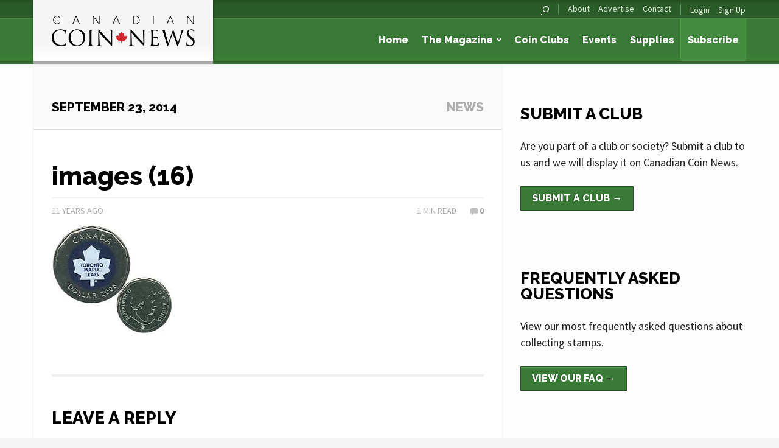

--- FILE ---
content_type: text/html; charset=UTF-8
request_url: https://canadiancoinnews.com/conn-smythe-changes-name-honour-badge-courage/images-16/
body_size: 11418
content:
<!DOCTYPE html>
<!--[if lt IE 7 ]><html lang="en-CA" class="no-js ie ie6 lte7 lte8 lte9"><![endif]-->
<!--[if IE 7 ]><html lang="en-CA" class="no-js ie ie7 lte7 lte8 lte9"><![endif]-->
<!--[if IE 8 ]><html lang="en-CA" class="no-js ie ie8 lte8 lte9 lt-ie9"><![endif]-->
<!--[if IE 9 ]><html lang="en-CA" class="no-js ie ie9 lte9"><![endif]-->
<!--[if (gt IE 9)|!(IE)]><!--><html lang="en-CA"><!--<![endif]-->

<head>
	<meta charset="UTF-8">
	<meta name="viewport" content="width=device-width, initial-scale=1.0">

	

	<!-- Favicons -->
	<link rel="shortcut icon" href="https://canadiancoinnews.com/wp-content/themes/trajan-ccn/img/favicon.ico?v=1.1">
	<link rel="apple-touch-icon" sizes="144x144" href="https://canadiancoinnews.com/wp-content/themes/trajan-ccn/img/favicon-144x144.png?v=1.1">
	<link rel="apple-touch-icon" sizes="114x114" href="https://canadiancoinnews.com/wp-content/themes/trajan-ccn/img/favicon-114x114.png?v=1.1">
	<link rel="apple-touch-icon" sizes="72x72" href="https://canadiancoinnews.com/wp-content/themes/trajan-ccn/img/favicon-72x72.png?v=1.1">
	<link rel="apple-touch-icon" sizes="57x57" href="https://canadiancoinnews.com/wp-content/themes/trajan-ccn/img/favicon-57x57.png?v=1.1">
	<link rel="apple-touch-icon" href="https://canadiancoinnews.com/wp-content/themes/trajan-ccn/img/favicon-57x57.png?v=1.1">
	<meta name='robots' content='index, follow, max-image-preview:large, max-snippet:-1, max-video-preview:-1' />
	<style>img:is([sizes="auto" i], [sizes^="auto," i]) { contain-intrinsic-size: 3000px 1500px }</style>
	
	<!-- This site is optimized with the Yoast SEO plugin v25.4 - https://yoast.com/wordpress/plugins/seo/ -->
	<title>images (16) - Canadian Coin News</title>
	<link rel="canonical" href="https://canadiancoinnews.com/conn-smythe-changes-name-honour-badge-courage/images-16/" />
	<meta property="og:locale" content="en_US" />
	<meta property="og:type" content="article" />
	<meta property="og:title" content="images (16) - Canadian Coin News" />
	<meta property="og:url" content="https://canadiancoinnews.com/conn-smythe-changes-name-honour-badge-courage/images-16/" />
	<meta property="og:site_name" content="Canadian Coin News" />
	<meta property="article:publisher" content="https://www.facebook.com/CanadianCoinNews" />
	<meta property="og:image" content="https://canadiancoinnews.com/conn-smythe-changes-name-honour-badge-courage/images-16" />
	<meta property="og:image:width" content="199" />
	<meta property="og:image:height" content="178" />
	<meta property="og:image:type" content="image/jpeg" />
	<meta name="twitter:card" content="summary_large_image" />
	<meta name="twitter:site" content="@trajanpublisher" />
	<script type="application/ld+json" class="yoast-schema-graph">{"@context":"https://schema.org","@graph":[{"@type":"WebPage","@id":"https://canadiancoinnews.com/conn-smythe-changes-name-honour-badge-courage/images-16/","url":"https://canadiancoinnews.com/conn-smythe-changes-name-honour-badge-courage/images-16/","name":"images (16) - Canadian Coin News","isPartOf":{"@id":"https://canadiancoinnews.com/#website"},"primaryImageOfPage":{"@id":"https://canadiancoinnews.com/conn-smythe-changes-name-honour-badge-courage/images-16/#primaryimage"},"image":{"@id":"https://canadiancoinnews.com/conn-smythe-changes-name-honour-badge-courage/images-16/#primaryimage"},"thumbnailUrl":"https://canadiancoinnews.com/wp-content/uploads/sites/2/2014/09/images-16.jpg","datePublished":"2014-09-23T19:34:51+00:00","breadcrumb":{"@id":"https://canadiancoinnews.com/conn-smythe-changes-name-honour-badge-courage/images-16/#breadcrumb"},"inLanguage":"en-CA","potentialAction":[{"@type":"ReadAction","target":["https://canadiancoinnews.com/conn-smythe-changes-name-honour-badge-courage/images-16/"]}]},{"@type":"ImageObject","inLanguage":"en-CA","@id":"https://canadiancoinnews.com/conn-smythe-changes-name-honour-badge-courage/images-16/#primaryimage","url":"https://canadiancoinnews.com/wp-content/uploads/sites/2/2014/09/images-16.jpg","contentUrl":"https://canadiancoinnews.com/wp-content/uploads/sites/2/2014/09/images-16.jpg","width":199,"height":178},{"@type":"BreadcrumbList","@id":"https://canadiancoinnews.com/conn-smythe-changes-name-honour-badge-courage/images-16/#breadcrumb","itemListElement":[{"@type":"ListItem","position":1,"name":"Home","item":"https://canadiancoinnews.com/"},{"@type":"ListItem","position":2,"name":"Conn Smythe changes name to honour &#8216;badge of courage&#8217;","item":"https://canadiancoinnews.com/conn-smythe-changes-name-honour-badge-courage/"},{"@type":"ListItem","position":3,"name":"images (16)"}]},{"@type":"WebSite","@id":"https://canadiancoinnews.com/#website","url":"https://canadiancoinnews.com/","name":"Canadian Coin News","description":"Canada&#039;s premier numismatic publication","potentialAction":[{"@type":"SearchAction","target":{"@type":"EntryPoint","urlTemplate":"https://canadiancoinnews.com/?s={search_term_string}"},"query-input":{"@type":"PropertyValueSpecification","valueRequired":true,"valueName":"search_term_string"}}],"inLanguage":"en-CA"}]}</script>
	<!-- / Yoast SEO plugin. -->


<link rel='dns-prefetch' href='//translate.google.com' />
<link rel='dns-prefetch' href='//www.google.com' />
<link rel="alternate" type="application/rss+xml" title="Canadian Coin News &raquo; Feed" href="https://canadiancoinnews.com/feed/" />
<link rel="alternate" type="application/rss+xml" title="Canadian Coin News &raquo; Comments Feed" href="https://canadiancoinnews.com/comments/feed/" />
<link rel="alternate" type="application/rss+xml" title="Canadian Coin News &raquo; images (16) Comments Feed" href="https://canadiancoinnews.com/conn-smythe-changes-name-honour-badge-courage/images-16/feed/" />
<script type="text/javascript">
/* <![CDATA[ */
window._wpemojiSettings = {"baseUrl":"https:\/\/s.w.org\/images\/core\/emoji\/16.0.1\/72x72\/","ext":".png","svgUrl":"https:\/\/s.w.org\/images\/core\/emoji\/16.0.1\/svg\/","svgExt":".svg","source":{"concatemoji":"https:\/\/canadiancoinnews.com\/wp-includes\/js\/wp-emoji-release.min.js?ver=db02a1db741d18b6a82e1f9495c16a3e"}};
/*! This file is auto-generated */
!function(s,n){var o,i,e;function c(e){try{var t={supportTests:e,timestamp:(new Date).valueOf()};sessionStorage.setItem(o,JSON.stringify(t))}catch(e){}}function p(e,t,n){e.clearRect(0,0,e.canvas.width,e.canvas.height),e.fillText(t,0,0);var t=new Uint32Array(e.getImageData(0,0,e.canvas.width,e.canvas.height).data),a=(e.clearRect(0,0,e.canvas.width,e.canvas.height),e.fillText(n,0,0),new Uint32Array(e.getImageData(0,0,e.canvas.width,e.canvas.height).data));return t.every(function(e,t){return e===a[t]})}function u(e,t){e.clearRect(0,0,e.canvas.width,e.canvas.height),e.fillText(t,0,0);for(var n=e.getImageData(16,16,1,1),a=0;a<n.data.length;a++)if(0!==n.data[a])return!1;return!0}function f(e,t,n,a){switch(t){case"flag":return n(e,"\ud83c\udff3\ufe0f\u200d\u26a7\ufe0f","\ud83c\udff3\ufe0f\u200b\u26a7\ufe0f")?!1:!n(e,"\ud83c\udde8\ud83c\uddf6","\ud83c\udde8\u200b\ud83c\uddf6")&&!n(e,"\ud83c\udff4\udb40\udc67\udb40\udc62\udb40\udc65\udb40\udc6e\udb40\udc67\udb40\udc7f","\ud83c\udff4\u200b\udb40\udc67\u200b\udb40\udc62\u200b\udb40\udc65\u200b\udb40\udc6e\u200b\udb40\udc67\u200b\udb40\udc7f");case"emoji":return!a(e,"\ud83e\udedf")}return!1}function g(e,t,n,a){var r="undefined"!=typeof WorkerGlobalScope&&self instanceof WorkerGlobalScope?new OffscreenCanvas(300,150):s.createElement("canvas"),o=r.getContext("2d",{willReadFrequently:!0}),i=(o.textBaseline="top",o.font="600 32px Arial",{});return e.forEach(function(e){i[e]=t(o,e,n,a)}),i}function t(e){var t=s.createElement("script");t.src=e,t.defer=!0,s.head.appendChild(t)}"undefined"!=typeof Promise&&(o="wpEmojiSettingsSupports",i=["flag","emoji"],n.supports={everything:!0,everythingExceptFlag:!0},e=new Promise(function(e){s.addEventListener("DOMContentLoaded",e,{once:!0})}),new Promise(function(t){var n=function(){try{var e=JSON.parse(sessionStorage.getItem(o));if("object"==typeof e&&"number"==typeof e.timestamp&&(new Date).valueOf()<e.timestamp+604800&&"object"==typeof e.supportTests)return e.supportTests}catch(e){}return null}();if(!n){if("undefined"!=typeof Worker&&"undefined"!=typeof OffscreenCanvas&&"undefined"!=typeof URL&&URL.createObjectURL&&"undefined"!=typeof Blob)try{var e="postMessage("+g.toString()+"("+[JSON.stringify(i),f.toString(),p.toString(),u.toString()].join(",")+"));",a=new Blob([e],{type:"text/javascript"}),r=new Worker(URL.createObjectURL(a),{name:"wpTestEmojiSupports"});return void(r.onmessage=function(e){c(n=e.data),r.terminate(),t(n)})}catch(e){}c(n=g(i,f,p,u))}t(n)}).then(function(e){for(var t in e)n.supports[t]=e[t],n.supports.everything=n.supports.everything&&n.supports[t],"flag"!==t&&(n.supports.everythingExceptFlag=n.supports.everythingExceptFlag&&n.supports[t]);n.supports.everythingExceptFlag=n.supports.everythingExceptFlag&&!n.supports.flag,n.DOMReady=!1,n.readyCallback=function(){n.DOMReady=!0}}).then(function(){return e}).then(function(){var e;n.supports.everything||(n.readyCallback(),(e=n.source||{}).concatemoji?t(e.concatemoji):e.wpemoji&&e.twemoji&&(t(e.twemoji),t(e.wpemoji)))}))}((window,document),window._wpemojiSettings);
/* ]]> */
</script>
<style id='wp-emoji-styles-inline-css' type='text/css'>

	img.wp-smiley, img.emoji {
		display: inline !important;
		border: none !important;
		box-shadow: none !important;
		height: 1em !important;
		width: 1em !important;
		margin: 0 0.07em !important;
		vertical-align: -0.1em !important;
		background: none !important;
		padding: 0 !important;
	}
</style>
<link rel='stylesheet' id='wp-block-library-css' href='https://canadiancoinnews.com/wp-includes/css/dist/block-library/style.min.css?ver=db02a1db741d18b6a82e1f9495c16a3e' type='text/css' media='all' />
<style id='classic-theme-styles-inline-css' type='text/css'>
/*! This file is auto-generated */
.wp-block-button__link{color:#fff;background-color:#32373c;border-radius:9999px;box-shadow:none;text-decoration:none;padding:calc(.667em + 2px) calc(1.333em + 2px);font-size:1.125em}.wp-block-file__button{background:#32373c;color:#fff;text-decoration:none}
</style>
<style id='global-styles-inline-css' type='text/css'>
:root{--wp--preset--aspect-ratio--square: 1;--wp--preset--aspect-ratio--4-3: 4/3;--wp--preset--aspect-ratio--3-4: 3/4;--wp--preset--aspect-ratio--3-2: 3/2;--wp--preset--aspect-ratio--2-3: 2/3;--wp--preset--aspect-ratio--16-9: 16/9;--wp--preset--aspect-ratio--9-16: 9/16;--wp--preset--color--black: #000000;--wp--preset--color--cyan-bluish-gray: #abb8c3;--wp--preset--color--white: #ffffff;--wp--preset--color--pale-pink: #f78da7;--wp--preset--color--vivid-red: #cf2e2e;--wp--preset--color--luminous-vivid-orange: #ff6900;--wp--preset--color--luminous-vivid-amber: #fcb900;--wp--preset--color--light-green-cyan: #7bdcb5;--wp--preset--color--vivid-green-cyan: #00d084;--wp--preset--color--pale-cyan-blue: #8ed1fc;--wp--preset--color--vivid-cyan-blue: #0693e3;--wp--preset--color--vivid-purple: #9b51e0;--wp--preset--gradient--vivid-cyan-blue-to-vivid-purple: linear-gradient(135deg,rgba(6,147,227,1) 0%,rgb(155,81,224) 100%);--wp--preset--gradient--light-green-cyan-to-vivid-green-cyan: linear-gradient(135deg,rgb(122,220,180) 0%,rgb(0,208,130) 100%);--wp--preset--gradient--luminous-vivid-amber-to-luminous-vivid-orange: linear-gradient(135deg,rgba(252,185,0,1) 0%,rgba(255,105,0,1) 100%);--wp--preset--gradient--luminous-vivid-orange-to-vivid-red: linear-gradient(135deg,rgba(255,105,0,1) 0%,rgb(207,46,46) 100%);--wp--preset--gradient--very-light-gray-to-cyan-bluish-gray: linear-gradient(135deg,rgb(238,238,238) 0%,rgb(169,184,195) 100%);--wp--preset--gradient--cool-to-warm-spectrum: linear-gradient(135deg,rgb(74,234,220) 0%,rgb(151,120,209) 20%,rgb(207,42,186) 40%,rgb(238,44,130) 60%,rgb(251,105,98) 80%,rgb(254,248,76) 100%);--wp--preset--gradient--blush-light-purple: linear-gradient(135deg,rgb(255,206,236) 0%,rgb(152,150,240) 100%);--wp--preset--gradient--blush-bordeaux: linear-gradient(135deg,rgb(254,205,165) 0%,rgb(254,45,45) 50%,rgb(107,0,62) 100%);--wp--preset--gradient--luminous-dusk: linear-gradient(135deg,rgb(255,203,112) 0%,rgb(199,81,192) 50%,rgb(65,88,208) 100%);--wp--preset--gradient--pale-ocean: linear-gradient(135deg,rgb(255,245,203) 0%,rgb(182,227,212) 50%,rgb(51,167,181) 100%);--wp--preset--gradient--electric-grass: linear-gradient(135deg,rgb(202,248,128) 0%,rgb(113,206,126) 100%);--wp--preset--gradient--midnight: linear-gradient(135deg,rgb(2,3,129) 0%,rgb(40,116,252) 100%);--wp--preset--font-size--small: 13px;--wp--preset--font-size--medium: 20px;--wp--preset--font-size--large: 36px;--wp--preset--font-size--x-large: 42px;--wp--preset--spacing--20: 0.44rem;--wp--preset--spacing--30: 0.67rem;--wp--preset--spacing--40: 1rem;--wp--preset--spacing--50: 1.5rem;--wp--preset--spacing--60: 2.25rem;--wp--preset--spacing--70: 3.38rem;--wp--preset--spacing--80: 5.06rem;--wp--preset--shadow--natural: 6px 6px 9px rgba(0, 0, 0, 0.2);--wp--preset--shadow--deep: 12px 12px 50px rgba(0, 0, 0, 0.4);--wp--preset--shadow--sharp: 6px 6px 0px rgba(0, 0, 0, 0.2);--wp--preset--shadow--outlined: 6px 6px 0px -3px rgba(255, 255, 255, 1), 6px 6px rgba(0, 0, 0, 1);--wp--preset--shadow--crisp: 6px 6px 0px rgba(0, 0, 0, 1);}:where(.is-layout-flex){gap: 0.5em;}:where(.is-layout-grid){gap: 0.5em;}body .is-layout-flex{display: flex;}.is-layout-flex{flex-wrap: wrap;align-items: center;}.is-layout-flex > :is(*, div){margin: 0;}body .is-layout-grid{display: grid;}.is-layout-grid > :is(*, div){margin: 0;}:where(.wp-block-columns.is-layout-flex){gap: 2em;}:where(.wp-block-columns.is-layout-grid){gap: 2em;}:where(.wp-block-post-template.is-layout-flex){gap: 1.25em;}:where(.wp-block-post-template.is-layout-grid){gap: 1.25em;}.has-black-color{color: var(--wp--preset--color--black) !important;}.has-cyan-bluish-gray-color{color: var(--wp--preset--color--cyan-bluish-gray) !important;}.has-white-color{color: var(--wp--preset--color--white) !important;}.has-pale-pink-color{color: var(--wp--preset--color--pale-pink) !important;}.has-vivid-red-color{color: var(--wp--preset--color--vivid-red) !important;}.has-luminous-vivid-orange-color{color: var(--wp--preset--color--luminous-vivid-orange) !important;}.has-luminous-vivid-amber-color{color: var(--wp--preset--color--luminous-vivid-amber) !important;}.has-light-green-cyan-color{color: var(--wp--preset--color--light-green-cyan) !important;}.has-vivid-green-cyan-color{color: var(--wp--preset--color--vivid-green-cyan) !important;}.has-pale-cyan-blue-color{color: var(--wp--preset--color--pale-cyan-blue) !important;}.has-vivid-cyan-blue-color{color: var(--wp--preset--color--vivid-cyan-blue) !important;}.has-vivid-purple-color{color: var(--wp--preset--color--vivid-purple) !important;}.has-black-background-color{background-color: var(--wp--preset--color--black) !important;}.has-cyan-bluish-gray-background-color{background-color: var(--wp--preset--color--cyan-bluish-gray) !important;}.has-white-background-color{background-color: var(--wp--preset--color--white) !important;}.has-pale-pink-background-color{background-color: var(--wp--preset--color--pale-pink) !important;}.has-vivid-red-background-color{background-color: var(--wp--preset--color--vivid-red) !important;}.has-luminous-vivid-orange-background-color{background-color: var(--wp--preset--color--luminous-vivid-orange) !important;}.has-luminous-vivid-amber-background-color{background-color: var(--wp--preset--color--luminous-vivid-amber) !important;}.has-light-green-cyan-background-color{background-color: var(--wp--preset--color--light-green-cyan) !important;}.has-vivid-green-cyan-background-color{background-color: var(--wp--preset--color--vivid-green-cyan) !important;}.has-pale-cyan-blue-background-color{background-color: var(--wp--preset--color--pale-cyan-blue) !important;}.has-vivid-cyan-blue-background-color{background-color: var(--wp--preset--color--vivid-cyan-blue) !important;}.has-vivid-purple-background-color{background-color: var(--wp--preset--color--vivid-purple) !important;}.has-black-border-color{border-color: var(--wp--preset--color--black) !important;}.has-cyan-bluish-gray-border-color{border-color: var(--wp--preset--color--cyan-bluish-gray) !important;}.has-white-border-color{border-color: var(--wp--preset--color--white) !important;}.has-pale-pink-border-color{border-color: var(--wp--preset--color--pale-pink) !important;}.has-vivid-red-border-color{border-color: var(--wp--preset--color--vivid-red) !important;}.has-luminous-vivid-orange-border-color{border-color: var(--wp--preset--color--luminous-vivid-orange) !important;}.has-luminous-vivid-amber-border-color{border-color: var(--wp--preset--color--luminous-vivid-amber) !important;}.has-light-green-cyan-border-color{border-color: var(--wp--preset--color--light-green-cyan) !important;}.has-vivid-green-cyan-border-color{border-color: var(--wp--preset--color--vivid-green-cyan) !important;}.has-pale-cyan-blue-border-color{border-color: var(--wp--preset--color--pale-cyan-blue) !important;}.has-vivid-cyan-blue-border-color{border-color: var(--wp--preset--color--vivid-cyan-blue) !important;}.has-vivid-purple-border-color{border-color: var(--wp--preset--color--vivid-purple) !important;}.has-vivid-cyan-blue-to-vivid-purple-gradient-background{background: var(--wp--preset--gradient--vivid-cyan-blue-to-vivid-purple) !important;}.has-light-green-cyan-to-vivid-green-cyan-gradient-background{background: var(--wp--preset--gradient--light-green-cyan-to-vivid-green-cyan) !important;}.has-luminous-vivid-amber-to-luminous-vivid-orange-gradient-background{background: var(--wp--preset--gradient--luminous-vivid-amber-to-luminous-vivid-orange) !important;}.has-luminous-vivid-orange-to-vivid-red-gradient-background{background: var(--wp--preset--gradient--luminous-vivid-orange-to-vivid-red) !important;}.has-very-light-gray-to-cyan-bluish-gray-gradient-background{background: var(--wp--preset--gradient--very-light-gray-to-cyan-bluish-gray) !important;}.has-cool-to-warm-spectrum-gradient-background{background: var(--wp--preset--gradient--cool-to-warm-spectrum) !important;}.has-blush-light-purple-gradient-background{background: var(--wp--preset--gradient--blush-light-purple) !important;}.has-blush-bordeaux-gradient-background{background: var(--wp--preset--gradient--blush-bordeaux) !important;}.has-luminous-dusk-gradient-background{background: var(--wp--preset--gradient--luminous-dusk) !important;}.has-pale-ocean-gradient-background{background: var(--wp--preset--gradient--pale-ocean) !important;}.has-electric-grass-gradient-background{background: var(--wp--preset--gradient--electric-grass) !important;}.has-midnight-gradient-background{background: var(--wp--preset--gradient--midnight) !important;}.has-small-font-size{font-size: var(--wp--preset--font-size--small) !important;}.has-medium-font-size{font-size: var(--wp--preset--font-size--medium) !important;}.has-large-font-size{font-size: var(--wp--preset--font-size--large) !important;}.has-x-large-font-size{font-size: var(--wp--preset--font-size--x-large) !important;}
:where(.wp-block-post-template.is-layout-flex){gap: 1.25em;}:where(.wp-block-post-template.is-layout-grid){gap: 1.25em;}
:where(.wp-block-columns.is-layout-flex){gap: 2em;}:where(.wp-block-columns.is-layout-grid){gap: 2em;}
:root :where(.wp-block-pullquote){font-size: 1.5em;line-height: 1.6;}
</style>
<link rel='stylesheet' id='google-language-translator-css' href='https://canadiancoinnews.com/wp-content/plugins/google-language-translator/css/style.css?ver=6.0.20' type='text/css' media='' />
<link rel='stylesheet' id='normalize-css' href='https://canadiancoinnews.com/wp-content/themes/trajan/css/normalize.css?ver=db02a1db741d18b6a82e1f9495c16a3e' type='text/css' media='all' />
<link rel='stylesheet' id='foundation-css' href='https://canadiancoinnews.com/wp-content/themes/trajan/css/foundation-6.2.4.min.css?ver=db02a1db741d18b6a82e1f9495c16a3e' type='text/css' media='all' />
<link rel='stylesheet' id='fancybox-css' href='https://canadiancoinnews.com/wp-content/themes/trajan/js/fancybox/jquery.fancybox.css?ver=db02a1db741d18b6a82e1f9495c16a3e' type='text/css' media='all' />
<link rel='stylesheet' id='select2-css' href='https://canadiancoinnews.com/wp-content/themes/trajan/js/select2/select2.css?ver=db02a1db741d18b6a82e1f9495c16a3e' type='text/css' media='all' />
<link rel='stylesheet' id='parent-style-css' href='https://canadiancoinnews.com/wp-content/themes/trajan/style.css?ver=db02a1db741d18b6a82e1f9495c16a3e' type='text/css' media='all' />
<link rel='stylesheet' id='style-css' href='https://canadiancoinnews.com/wp-content/themes/trajan-ccn/style.css?ver=db02a1db741d18b6a82e1f9495c16a3e' type='text/css' media='all' />
<link rel='stylesheet' id='motion-ui-css' href='https://canadiancoinnews.com/wp-content/themes/trajan/css/motion-ui.css?ver=db02a1db741d18b6a82e1f9495c16a3e' type='text/css' media='all' />
<link rel='stylesheet' id='font_awesome-css' href='https://canadiancoinnews.com/wp-content/themes/trajan/css/font-awesome.min.css?ver=db02a1db741d18b6a82e1f9495c16a3e' type='text/css' media='all' />
<link rel='stylesheet' id='dflip-icons-style-css' href='https://canadiancoinnews.com/wp-content/plugins/dflip/assets/css/themify-icons.min.css?ver=1.4.31' type='text/css' media='all' />
<link rel='stylesheet' id='dflip-style-css' href='https://canadiancoinnews.com/wp-content/plugins/dflip/assets/css/dflip.min.css?ver=1.4.31' type='text/css' media='all' />
<style id='akismet-widget-style-inline-css' type='text/css'>

			.a-stats {
				--akismet-color-mid-green: #357b49;
				--akismet-color-white: #fff;
				--akismet-color-light-grey: #f6f7f7;

				max-width: 350px;
				width: auto;
			}

			.a-stats * {
				all: unset;
				box-sizing: border-box;
			}

			.a-stats strong {
				font-weight: 600;
			}

			.a-stats a.a-stats__link,
			.a-stats a.a-stats__link:visited,
			.a-stats a.a-stats__link:active {
				background: var(--akismet-color-mid-green);
				border: none;
				box-shadow: none;
				border-radius: 8px;
				color: var(--akismet-color-white);
				cursor: pointer;
				display: block;
				font-family: -apple-system, BlinkMacSystemFont, 'Segoe UI', 'Roboto', 'Oxygen-Sans', 'Ubuntu', 'Cantarell', 'Helvetica Neue', sans-serif;
				font-weight: 500;
				padding: 12px;
				text-align: center;
				text-decoration: none;
				transition: all 0.2s ease;
			}

			/* Extra specificity to deal with TwentyTwentyOne focus style */
			.widget .a-stats a.a-stats__link:focus {
				background: var(--akismet-color-mid-green);
				color: var(--akismet-color-white);
				text-decoration: none;
			}

			.a-stats a.a-stats__link:hover {
				filter: brightness(110%);
				box-shadow: 0 4px 12px rgba(0, 0, 0, 0.06), 0 0 2px rgba(0, 0, 0, 0.16);
			}

			.a-stats .count {
				color: var(--akismet-color-white);
				display: block;
				font-size: 1.5em;
				line-height: 1.4;
				padding: 0 13px;
				white-space: nowrap;
			}
		
</style>
<script type="text/javascript" id="ajax_params-js-extra">
/* <![CDATA[ */
var ajaxParams = {"url":"\/wp-admin\/admin-ajax.php","nonce":"2651d88741"};
/* ]]> */
</script>
<script type="text/javascript" src="https://canadiancoinnews.com/wp-content/themes/trajan/js/modernizr.js?ver=2.6.2" id="modernizr-js"></script>
<script type="text/javascript" src="https://canadiancoinnews.com/wp-content/themes/trajan/js/motion-ui.js?ver=db02a1db741d18b6a82e1f9495c16a3e" id="motionui-js"></script>
<script type="text/javascript" src="https://www.google.com/recaptcha/api.js?ver=db02a1db741d18b6a82e1f9495c16a3e" id="recaptcha-js"></script>
<link rel="https://api.w.org/" href="https://canadiancoinnews.com/wp-json/" /><link rel="alternate" title="JSON" type="application/json" href="https://canadiancoinnews.com/wp-json/wp/v2/media/11612" /><link rel="EditURI" type="application/rsd+xml" title="RSD" href="https://canadiancoinnews.com/xmlrpc.php?rsd" />

<link rel='shortlink' href='https://canadiancoinnews.com/?p=11612' />
<link rel="alternate" title="oEmbed (JSON)" type="application/json+oembed" href="https://canadiancoinnews.com/wp-json/oembed/1.0/embed?url=https%3A%2F%2Fcanadiancoinnews.com%2Fconn-smythe-changes-name-honour-badge-courage%2Fimages-16%2F" />
<link rel="alternate" title="oEmbed (XML)" type="text/xml+oembed" href="https://canadiancoinnews.com/wp-json/oembed/1.0/embed?url=https%3A%2F%2Fcanadiancoinnews.com%2Fconn-smythe-changes-name-honour-badge-courage%2Fimages-16%2F&#038;format=xml" />
<style>#google_language_translator a{display:none!important;}div.skiptranslate.goog-te-gadget{display:inline!important;}.goog-te-gadget{color:transparent!important;}.goog-te-gadget{font-size:0px!important;}.goog-branding{display:none;}.goog-tooltip{display: none!important;}.goog-tooltip:hover{display: none!important;}.goog-text-highlight{background-color:transparent!important;border:none!important;box-shadow:none!important;}#flags{display:none;}div.skiptranslate{display:none!important;}body{top:0px!important;}#goog-gt-{display:none!important;}font font{background-color:transparent!important;box-shadow:none!important;position:initial!important;}</style><script data-cfasync="false"> var dFlipLocation = "https://canadiancoinnews.com/wp-content/plugins/dflip/assets/"; var dFlipWPGlobal = {"text":{"toggleSound":"Turn on\/off Sound","toggleThumbnails":"Toggle Thumbnails","toggleOutline":"Toggle Outline\/Bookmark","previousPage":"Previous Page","nextPage":"Next Page","toggleFullscreen":"Toggle Fullscreen","zoomIn":"Zoom In","zoomOut":"Zoom Out","toggleHelp":"Toggle Help","singlePageMode":"Single Page Mode","doublePageMode":"Double Page Mode","downloadPDFFile":"Download PDF File","gotoFirstPage":"Goto First Page","gotoLastPage":"Goto Last Page","share":"Share"},"moreControls":"pageMode,startPage,endPage,sound","hideControls":"share","scrollWheel":"true","backgroundColor":"#777","backgroundImage":"","height":"100%","paddingLeft":"20","paddingRight":"20","duration":"800","soundEnable":"true","enableDownload":"false","webgl":"true","hard":"none","maxTextureSize":"1600","rangeChunkSize":"524288","zoomRatio":"1.5","stiffness":"3","singlePageMode":"0","autoPlay":"false","autoPlayDuration":"5000","autoPlayStart":"false"};</script><script type="text/javascript" src="https://canadiancoinnews.com/wp-content/plugins/si-captcha-for-wordpress/captcha/si_captcha.js?ver=1769097591"></script>
<!-- begin SI CAPTCHA Anti-Spam - login/register form style -->
<style type="text/css">
.si_captcha_small { width:175px; height:45px; padding-top:10px; padding-bottom:10px; }
.si_captcha_large { width:250px; height:60px; padding-top:10px; padding-bottom:10px; }
img#si_image_com { border-style:none; margin:0; padding-right:5px; float:left; }
img#si_image_reg { border-style:none; margin:0; padding-right:5px; float:left; }
img#si_image_log { border-style:none; margin:0; padding-right:5px; float:left; }
img#si_image_side_login { border-style:none; margin:0; padding-right:5px; float:left; }
img#si_image_checkout { border-style:none; margin:0; padding-right:5px; float:left; }
img#si_image_jetpack { border-style:none; margin:0; padding-right:5px; float:left; }
img#si_image_bbpress_topic { border-style:none; margin:0; padding-right:5px; float:left; }
.si_captcha_refresh { border-style:none; margin:0; vertical-align:bottom; }
div#si_captcha_input { display:block; padding-top:15px; padding-bottom:5px; }
label#si_captcha_code_label { margin:0; }
input#si_captcha_code_input { width:65px; }
p#si_captcha_code_p { clear: left; padding-top:10px; }
.si-captcha-jetpack-error { color:#DC3232; }
</style>
<!-- end SI CAPTCHA Anti-Spam - login/register form style -->
		<style type="text/css" id="wp-custom-css">
			.hideform {
	display:none;
}
.sp-not-found-any-logo {
	display:none;
}
		</style>
		
</head>

<body class="attachment wp-singular attachment-template-default single single-attachment postid-11612 attachmentid-11612 attachment-jpeg wp-theme-trajan wp-child-theme-trajan-ccn">
	<div class="off-canvas-wrapper">
		<div class="off-canvas-wrapper-inner" data-off-canvas-wrapper>

			<!-- Off Canvas Menu -->
			<aside id="offcanvas-primary-nav" class="right-off-canvas-menu off-canvas position-right" data-off-canvas data-position="right">
				<nav id="nav-offcanvas">
					<form class="searchform" action="https://canadiancoinnews.com" method="get">
						<input type="text" class="s" name="s" placeholder="Search">
						<input type="submit" class="searchsubmit" value="Search">
					</form>
					<div class="primary">
						<ul id="menu-navigation-primary" class="menu"><li id="menu-item-50" class="menu-item menu-item-type-post_type menu-item-object-page menu-item-home menu-item-50"><a href="https://canadiancoinnews.com/">Home</a></li>
<li id="menu-item-149" class="menu-item menu-item-type-custom menu-item-object-custom menu-item-has-children menu-item-149"><a href="https://canadiancoinnews.com/the-magazine/in-this-issue/">The Magazine</a>
<ul class="sub-menu">
	<li id="menu-item-52" class="menu-item menu-item-type-post_type menu-item-object-page menu-item-52"><a href="https://canadiancoinnews.com/the-magazine/in-this-issue/">In This Issue</a></li>
	<li id="menu-item-53" class="menu-item menu-item-type-post_type menu-item-object-page menu-item-53"><a href="https://canadiancoinnews.com/the-magazine/past-issues/">Past Issues</a></li>
</ul>
</li>
<li id="menu-item-126399" class="menu-item menu-item-type-custom menu-item-object-custom menu-item-126399"><a href="https://canadiancoinnews.com/collecting/coin-clubs/">Coin Clubs</a></li>
<li id="menu-item-62" class="menu-item menu-item-type-post_type menu-item-object-page menu-item-62"><a href="https://canadiancoinnews.com/events/">Events</a></li>
<li id="menu-item-94301" class="menu-item menu-item-type-custom menu-item-object-custom menu-item-94301"><a target="_blank" href="https://coinstampsupplies.com/">Supplies</a></li>
<li id="menu-item-74" class="special menu-item menu-item-type-custom menu-item-object-custom menu-item-74"><a target="_blank" href="https://simplecirc.com/subscribe/canadian-coin-news">Subscribe</a></li>
</ul>					</div>
					<div class="secondary">
						<ul>
							<li><a class="notranslate flag en united-states" title="English" data-lang="English">English</a></li>
							<li><a class="notranslate flag fr French" title="French" data-lang="French">Fran&ccedil;ais</a></li>
														<li class="widget-google-translator"><div id="google_language_translator" class="default-language-en"></div></li>
						</ul>
						<ul id="menu-navigation-secondary" class="menu"><li id="menu-item-67" class="menu-item menu-item-type-post_type menu-item-object-page menu-item-67"><a href="https://canadiancoinnews.com/the-magazine/about-the-magazine/">About</a></li>
<li id="menu-item-68" class="menu-item menu-item-type-post_type menu-item-object-page menu-item-68"><a href="https://canadiancoinnews.com/the-magazine/advertise/">Advertise</a></li>
<li id="menu-item-66" class="menu-item menu-item-type-post_type menu-item-object-page menu-item-66"><a href="https://canadiancoinnews.com/contact/">Contact</a></li>
</ul>						<ul class="menu-my-account"><li><a href="https://canadiancoinnews.com/login/?from=https://canadiancoinnews.com/conn-smythe-changes-name-honour-badge-courage/images-16/">Login</a></li><li><a href="https://canadiancoinnews.com/login/">Sign Up</a></li></ul>					</div>
				</nav>
			</aside>

			<div class="off-canvas-content" data-off-canvas-content>
				<!-- Header -->
				<header id="header">
					<section class="secondary">
						<div class="row">
							<div class="small-12 columns">

								<!-- Secondary Navigation -->
								<nav id="nav-sec">
									<ul>
										<li class="top-bar-search">
											<a class="search-btn"><img src="https://canadiancoinnews.com/wp-content/themes/trajan/img/icon-search-small.png"></a>
											<form action="https://canadiancoinnews.com" class="searchform" id="menu-searchform" method="get" role="search">
												<input type="text" id="s" name="s" value="" placeholder="Search">
												<input type="submit" value="Go" id="searchsubmit">
											</form>
										</li>
									</ul>

									
									<ul id="menu-navigation-secondary" class="menu"><li id="menu-item-67" class="menu-item menu-item-type-post_type menu-item-object-page menu-item-67"><a href="https://canadiancoinnews.com/the-magazine/about-the-magazine/">About</a></li>
<li id="menu-item-68" class="menu-item menu-item-type-post_type menu-item-object-page menu-item-68"><a href="https://canadiancoinnews.com/the-magazine/advertise/">Advertise</a></li>
<li id="menu-item-66" class="menu-item menu-item-type-post_type menu-item-object-page menu-item-66"><a href="https://canadiancoinnews.com/contact/">Contact</a></li>
</ul>
									<ul class="menu-my-account"><li><a href="https://canadiancoinnews.com/login/?from=https://canadiancoinnews.com/conn-smythe-changes-name-honour-badge-courage/images-16/">Login</a></li><li><a href="https://canadiancoinnews.com/login/">Sign Up</a></li></ul>								</nav>

							</div>
						</div><!-- .row -->
					</section>
					<section class="primary">
						<div class="row">
							<div class="small-12 columns">

								<!-- Logo -->
																	<div id="logo">
																		<a href="https://canadiancoinnews.com">
																						<img src="https://canadiancoinnews.com/wp-content/uploads/sites/2/2014/06/ccn-logo-01.png" alt="Canadian Coin News" />
										</a>
																	</div>
								
								<!-- Primary Navigation -->
								<nav id="nav">
									<div class="nav-toggle" data-toggle="offcanvas-primary-nav">Menu</div>
									<ul id="menu-navigation-primary" class="menu"><li id="menu-item-50" class="menu-item menu-item-type-post_type menu-item-object-page menu-item-home menu-item-50"><a href="https://canadiancoinnews.com/">Home</a></li>
<li id="menu-item-149" class="menu-item menu-item-type-custom menu-item-object-custom menu-item-has-children menu-item-149"><a href="https://canadiancoinnews.com/the-magazine/in-this-issue/">The Magazine</a>
<ul class="sub-menu">
	<li id="menu-item-52" class="menu-item menu-item-type-post_type menu-item-object-page menu-item-52"><a href="https://canadiancoinnews.com/the-magazine/in-this-issue/">In This Issue</a></li>
	<li id="menu-item-53" class="menu-item menu-item-type-post_type menu-item-object-page menu-item-53"><a href="https://canadiancoinnews.com/the-magazine/past-issues/">Past Issues</a></li>
</ul>
</li>
<li id="menu-item-126399" class="menu-item menu-item-type-custom menu-item-object-custom menu-item-126399"><a href="https://canadiancoinnews.com/collecting/coin-clubs/">Coin Clubs</a></li>
<li id="menu-item-62" class="menu-item menu-item-type-post_type menu-item-object-page menu-item-62"><a href="https://canadiancoinnews.com/events/">Events</a></li>
<li id="menu-item-94301" class="menu-item menu-item-type-custom menu-item-object-custom menu-item-94301"><a target="_blank" href="https://coinstampsupplies.com/">Supplies</a></li>
<li id="menu-item-74" class="special menu-item menu-item-type-custom menu-item-object-custom menu-item-74"><a target="_blank" href="https://simplecirc.com/subscribe/canadian-coin-news">Subscribe</a></li>
</ul>								</nav>

							</div>
						</div><!-- .row -->
					</section>
				</header>

				<section id="content">
<div class="row">
	<div class="medium-8 columns">
	
		<header class="nearground page-header">
			<h3 class="page-parent h5">News</h2>
			<h2 class="page-title h5">September 23, 2014</h1>
		</header>

		<section class="foreground">
						
				<article id="post-11612" class="post-11612 attachment type-attachment status-inherit hentry">
					<h1 class="entry-title">images (16)</h1>
					
					<div class="entry-meta">
						<div class="meta-left">
																					
														<div class="meta-author">
								<span>By</span> <a href="https://canadiancoinnews.com/author/mwalsh/" rel="author">mwalsh</a>
							</div>
							
							<time class="meta-date" datetime="2014-09-23 15:34" title="Sep 23, 2014 @ 3:34pm">11 years ago</time>
						</div>
						<div class="meta-right right">
							<div class="meta-length">
								<span class="length-count">1</span> min read							</div>
							<div class="meta-comments"><a href="https://canadiancoinnews.com/conn-smythe-changes-name-honour-badge-courage/images-16/#respond">0</a></div>
						</div>
					</div>

					
						

					<div class="entry-content">
						<p class="attachment"><a href='https://canadiancoinnews.com/wp-content/uploads/sites/2/2014/09/images-16.jpg'><img decoding="async" width="199" height="178" src="https://canadiancoinnews.com/wp-content/uploads/sites/2/2014/09/images-16.jpg" class="attachment-medium size-medium" alt="" /></a></p>
					</div><!-- .entry-content -->
					
					<div class="entry-sharing">
											</div>
					
																
				</article><!-- #post-## -->
				
				<section id="comments">
	<div id="respond" class="comment-respond">
		<h3 id="reply-title" class="comment-reply-title">Leave a Reply <small><a rel="nofollow" id="cancel-comment-reply-link" href="/conn-smythe-changes-name-honour-badge-courage/images-16/#respond" style="display:none;">Cancel reply</a></small></h3><p class="must-log-in">You must be <a href="https://canadiancoinnews.com/wp-login.php?redirect_to=https%3A%2F%2Fcanadiancoinnews.com%2Fconn-smythe-changes-name-honour-badge-courage%2Fimages-16%2F">logged in</a> to post a comment.</p>	</div><!-- #respond -->
	</section>			
					</section>
	
	</div>
	<div class="medium-4 columns">
	
		<div id="sidebar">
			
<!-- News Sidebar -->
	<div id="widgets-fallback" class="widget-area" role="complementary">
		<ul class="xoxo">
			<li id="block-24" class="widget-container widget_block"><h4>SUBMIT A CLUB</h4>
<p>Are you part of a club or society? Submit a club to us and we will display it on Canadian Coin News.</p>
<p><a class="button" title="Submit an Event" href="/collecting/submit-club/">Submit a Club →</a></p></li><li id="block-26" class="widget-container widget_block"><h4>FREQUENTLY ASKED QUESTIONS</h4><p>View our most frequently asked questions about collecting stamps.</p>
<p><a class="button" title="Submit an Event" href="/frequently-asked-questions/">View our FAQ →</a></p></li>				<li id="vx_widget_recent_posts-11" class="widget-container widget_recentposts">				<div id="widget-vx-recent-posts">
					<h3 class="widget-title">Recent Posts</h3>
																						<ul>
																															<li>
									<a href="http://canadiancoinnews.com/gold-silver-rally-shows-little-sign-of-slowing/">Gold, silver rally shows little sign of slowing</a>
									<time class="meta-date" datetime="2026-01-22 07:21" title="Jan 22, 2026 @ 7:21am">Posted 5 hours ago</time>
									<p>Gold and silver prices surged to historic levels this week, with bullion markets remaining highly volatile as investors continue to seek safe-haven assets amid economic and geopolitical uncertainty. In Canadian dollars, gold pushed beyond $6,600 per ounce, while silver climbed above $130 per ounce, reaching a weekly peak of more than $132 on Tuesday. After [&hellip;]</p>
								</li>
								
																															<li>
									<a href="http://canadiancoinnews.com/cand-coin-show-returns-to-hamilton-this-saturday-and-sunday/">CAND Coin Show returns to Hamilton this Saturday and Sunday</a>
									<time class="meta-date" datetime="2026-01-22 07:10" title="Jan 22, 2026 @ 7:10am">Posted 5 hours ago</time>
																	</li>
								
																															<li>
									<a href="http://canadiancoinnews.com/key-henry-vii-coins-from-littlebrook-hoard-to-headline-sale/">Key Henry VII coins from Littlebrook Hoard to headline sale</a>
									<time class="meta-date" datetime="2026-01-22 06:34" title="Jan 22, 2026 @ 6:34am">Posted 5 hours ago</time>
																	</li>
								
																															<li>
									<a href="http://canadiancoinnews.com/police-warn-of-counterfeit-cash-circulating-across-gta/">Police warn of counterfeit cash circulating across GTA</a>
									<time class="meta-date" datetime="2026-01-20 14:00" title="Jan 20, 2026 @ 2:00pm">Posted 2 days ago</time>
																	</li>
								
																							<span id="more-recentposts" class="show-for-xlarge">								<li>
									<a href="http://canadiancoinnews.com/silver-and-gold-remain-elevated-amid-market-volatility/">Silver and gold remain elevated amid market volatility</a>
									<time class="meta-date" datetime="2026-01-15 14:05" title="Jan 15, 2026 @ 2:05pm">Posted 7 days ago</time>
																	</li>
								
																															<li>
									<a href="http://canadiancoinnews.com/william-bill-english-a-pillar-of-ontario-numismatics-1923-2025/">William &#8216;Bill&#8217; English — A pillar of Ontario numismatics (1923–2026)</a>
									<time class="meta-date" datetime="2026-01-14 21:47" title="Jan 14, 2026 @ 9:47pm">Posted 1 week ago</time>
																	</li>
								
																															<li>
									<a href="http://canadiancoinnews.com/1911-dollar-electrotype-unsold-accepting-offers/">1911 dollar electrotype unsold; accepting offers</a>
									<time class="meta-date" datetime="2026-01-13 11:58" title="Jan 13, 2026 @ 11:58am">Posted 1 week ago</time>
																	</li>
								
																															<li>
									<a href="http://canadiancoinnews.com/silver-surges-past-120-an-ounce/">Silver surges past $120 an ounce</a>
									<time class="meta-date" datetime="2026-01-13 11:58" title="Jan 13, 2026 @ 11:58am">Posted 1 week ago</time>
																	</li>
								</span><!-- #more-recentposts -->
													</ul>
						<div class="show-more hide-for-xlarge" data-more="more-recentposts">Show More</div>
														</div>
				</li>					</ul>
	</div>
		
		</div>
	
	</div>
</div><!-- .row -->

</section><!-- #content -->
			<footer id="footer">
								<div id="about">
					<div class="row collapse" data-equalizer>
						<div class="medium-4 columns" data-equalizer-watch>
							<div class="widget widget-about">
								<h3 class="widget-title">Canadian Coin News</h3>
								<img src="https://canadiancoinnews.com/wp-content/themes/trajan/img/maple-leaf-01.png" width="54" height="53" alt="Canada" class="maple-leaf">
								<p class="big">Canadian Coin News is Canada's premier source of information about coins, notes and medals.</p>
								<p>Although we cover the entire world of numismatics, the majority of our readers are Canadian, and we concentrate on the unique circumstances surrounding collecting in our native land.</p>
								<ul class="social">
									<li><a href="https://www.facebook.com/CanadianCoinNews" target="_blank" class="social-facebook">Facebook</a></li>
									<li><a href="https://twitter.com/trajanpublisher" target="_blank" class="social-twitter">Twitter</a></li>
									<li><a href="https://www.instagram.com/trajan_ccn/" target="_blank" class="social-instagram">Instagram</a></li>
																	</ul>
							</div>
						</div>
						<div class="medium-4 columns" data-equalizer-watch>
							<div class="widget widget-send-event">
								<h3 class="widget-title">Send Us Your Event</h3>
								<p>Running an event? Send it to us and we will display it on Canadian Coin News!</p>
								<p><a class="button" title="Submit an Event" href="https://canadiancoinnews.com/events/submit-an-event/">Submit Event &rarr;</a></p>
							</div>
						</div>
						<div class="medium-4 columns" data-equalizer-watch>
							<div class="widget widget-subscribe">
								<h3 class="widget-title">Subscribe To 26 Issues For Just $59.99/year</h3>
								<p>Subscribe today to receive Canada's premier coin publication. Canadian Coin News is available in both paper and digital forms.</p>
								<p><a href="https://simplecirc.com/subscribe/canadian-coin-news" class="button">Subscribe Now</a></p>
							</div>
						</div>
					</div><!-- .row -->
				</div>

				<div id="corporate">
					<div class="row">
						<div class="large-7 columns">
							<div class="about-trajan">
								<ul id="menu-navigation-primary-1" class="menu"><li class="menu-item menu-item-type-post_type menu-item-object-page menu-item-home menu-item-50"><a href="https://canadiancoinnews.com/">Home</a></li>
<li class="menu-item menu-item-type-custom menu-item-object-custom menu-item-149"><a href="https://canadiancoinnews.com/the-magazine/in-this-issue/">The Magazine</a></li>
<li class="menu-item menu-item-type-custom menu-item-object-custom menu-item-126399"><a href="https://canadiancoinnews.com/collecting/coin-clubs/">Coin Clubs</a></li>
<li class="menu-item menu-item-type-post_type menu-item-object-page menu-item-62"><a href="https://canadiancoinnews.com/events/">Events</a></li>
<li class="menu-item menu-item-type-custom menu-item-object-custom menu-item-94301"><a target="_blank" href="https://coinstampsupplies.com/">Supplies</a></li>
<li class="special menu-item menu-item-type-custom menu-item-object-custom menu-item-74"><a target="_blank" href="https://simplecirc.com/subscribe/canadian-coin-news">Subscribe</a></li>
</ul>								<p class="legal">&copy; 2026 The Trajan Publishing Corp. All rights reserved.</p>
							</div>
						</div>
						<div class="large-5 columns">
							<div class="about-support">
								<img src="https://canadiancoinnews.com/wp-content/themes/trajan/img/logo-canada-01.png" alt="Canada" class="logo">
								<p>We acknowledge the financial support of the Government of Canada through the Canada Periodical Fund of the Department of Canadian Heritage.</p>
							</div>
						</div>
					</div><!-- .row -->
				</div>
			</footer>

			<a class="exit-off-canvas"></a><!-- close the off-canvas menu -->
		</div><!-- .off-canvas-wrap -->
	</div><!-- .inner-wrap -->

	<script type="speculationrules">
{"prefetch":[{"source":"document","where":{"and":[{"href_matches":"\/*"},{"not":{"href_matches":["\/wp-*.php","\/wp-admin\/*","\/wp-content\/uploads\/sites\/2\/*","\/wp-content\/*","\/wp-content\/plugins\/*","\/wp-content\/themes\/trajan-ccn\/*","\/wp-content\/themes\/trajan\/*","\/*\\?(.+)"]}},{"not":{"selector_matches":"a[rel~=\"nofollow\"]"}},{"not":{"selector_matches":".no-prefetch, .no-prefetch a"}}]},"eagerness":"conservative"}]}
</script>
<div id="flags" style="display:none" class="size16px"><ul id="sortable" class="ui-sortable"><li id="English"><a href="#" title="English" class="nturl notranslate en flag English"></a></li><li id="French"><a href="#" title="French" class="nturl notranslate fr flag French"></a></li></ul></div><div id='glt-footer'></div><script>function GoogleLanguageTranslatorInit() { new google.translate.TranslateElement({pageLanguage: 'en', includedLanguages:'en,fr', layout: google.translate.TranslateElement.InlineLayout.HORIZONTAL, autoDisplay: false}, 'google_language_translator');}</script><script type="text/javascript" src="https://canadiancoinnews.com/wp-content/themes/trajan/js/jquery-3.7.1.min.js?ver=3.2.1" id="jquery-js"></script>
<script type="text/javascript" src="https://canadiancoinnews.com/wp-content/plugins/anti-spam/assets/js/anti-spam.js?ver=7.3.5" id="anti-spam-script-js"></script>
<script type="text/javascript" src="https://canadiancoinnews.com/wp-content/plugins/google-language-translator/js/scripts.js?ver=6.0.20" id="scripts-js"></script>
<script type="text/javascript" src="//translate.google.com/translate_a/element.js?cb=GoogleLanguageTranslatorInit" id="scripts-google-js"></script>
<script type="text/javascript" src="https://canadiancoinnews.com/wp-content/themes/trajan/js/pre-script.js?ver=1.0" id="pre_script-js"></script>
<script type="text/javascript" src="https://canadiancoinnews.com/wp-content/themes/trajan/js/foundation/foundation.min.js?ver=6.2.4" id="foundation-js"></script>
<script type="text/javascript" src="https://canadiancoinnews.com/wp-content/themes/trajan/js/plugins.js?ver=1.0" id="plugins-js"></script>
<script type="text/javascript" src="https://canadiancoinnews.com/wp-content/themes/trajan/js/script.js?ver=1.0" id="script-js"></script>
<script type="text/javascript" data-cfasync="false" src="https://canadiancoinnews.com/wp-content/plugins/dflip/assets/js/dflip.min.js?ver=1.4.31" id="dflip-script-js"></script>
<script type="text/javascript" src="https://canadiancoinnews.com/wp-includes/js/comment-reply.min.js?ver=db02a1db741d18b6a82e1f9495c16a3e" id="comment-reply-js" async="async" data-wp-strategy="async"></script>
	<script>
		// Foundation framework init

		// main foundation initialization
		jQuery(document).foundation();
	</script>
</body>
</html>

<!-- Page cached by LiteSpeed Cache 7.2 on 2026-01-22 11:59:51 -->